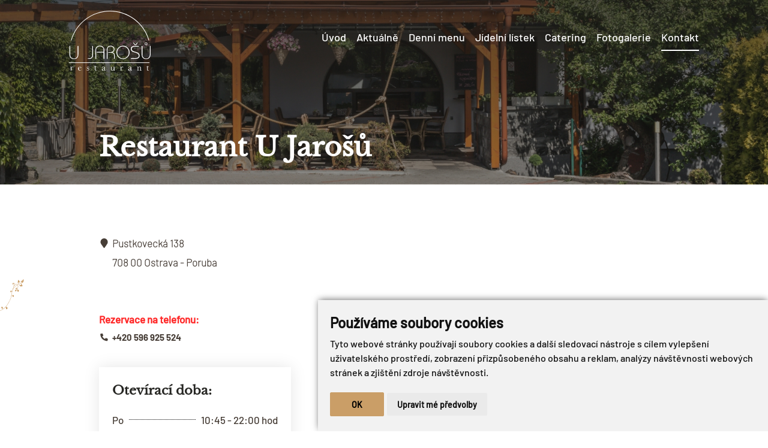

--- FILE ---
content_type: text/html; charset=UTF-8
request_url: https://www.ujarosu.cz/kontakt/
body_size: 2592
content:

<!DOCTYPE html>
<html lang="cs">

<head>
	<meta charset="utf-8">
	<title>Restaurant U Jarošů - Ostrava Poruba - Kontakt</title>
	<meta name="description" content="Restaurant U Jarošů - Ostrava Poruba - Kontaktní údaje na nás. ">
	<meta name="viewport" content="width=device-width, initial-scale=1.0">
	<link rel="stylesheet" href="https://unpkg.com/aos@next/dist/aos.css" />
	






	<link rel="apple-touch-icon" sizes="180x180" href="/favicon/apple-touch-icon.png">
	<link rel="icon" type="image/png" sizes="32x32" href="/favicon/favicon-32x32.png">
	<link rel="icon" type="image/png" sizes="16x16" href="/favicon/favicon-16x16.png">
	<link rel="manifest" href="/favicon/site.webmanifest">




<!-- Cookie Consent by TermsFeed https://www.TermsFeed.com -->
<script type="text/javascript" src="//www.termsfeed.com/public/cookie-consent/4.0.0/cookie-consent.js" charset="UTF-8"></script>
<script type="text/javascript" charset="UTF-8">
document.addEventListener('DOMContentLoaded', function () {
cookieconsent.run({"notice_banner_type":"simple","consent_type":"implied","palette":"light","language":"cs","page_load_consent_levels":["strictly-necessary","functionality","tracking","targeting"],"notice_banner_reject_button_hide":false,"preferences_center_close_button_hide":false,"page_refresh_confirmation_buttons":false,"website_name":"ujarosu.cz"});
});
</script>

<noscript>Free cookie consent management tool by <a href="https://www.termsfeed.com/" rel="nofollow noopener">TermsFeed Policy Generator</a></noscript>
<!-- End Cookie Consent by TermsFeed https://www.TermsFeed.com -->









<!-- Google tag (gtag.js) -->
<script type="text/plain" cookie-consent="tracking" async src="https://www.googletagmanager.com/gtag/js?id=G-0YV159XD2M"></script>
<script type="text/plain" cookie-consent="tracking">
  window.dataLayer = window.dataLayer || [];
  function gtag(){dataLayer.push(arguments);}
  gtag('js', new Date());

  gtag('config', 'G-0YV159XD2M');
</script>


	<link href="/css/styles.css?id=9305" rel="stylesheet" type="text/css">
	<link href="/css/mean_menu.css" rel="stylesheet" type="text/css">
</head>

<body data-aos="fade">
	<a href="/" title="zpět na úvod" class="logomobil">

		<img src="/img/logo.svg" alt="Logo" width="100" height="100">

	</a>

	<header id="nabidka">


		<div class="obalmenu">

			<a href="/" title="zpět na úvod" class="logo">

				<img src="/img/logo.svg" alt="Logo" width="100" height="100">

			</a>

			<div class="menu">
				<ul>

			<li><a class="" href="/">Úvod</a></li><li><a class="" href="/aktualne/">Aktuálně</a></li><li><a class="" href="/denni-menu/">Denní menu</a></li><li><a class="" href="/jidelni-listek/">Jídelní lístek</a></li><li><a class="" href="/catering/">Catering</a></li><li><a class="" href="/fotogalerie/">Fotogalerie</a></li><li><a class="active" href="/kontakt/">Kontakt</a></li>
				</ul>

				<!--
				<div class="social">
					<a href="http://www.facebook.com" class="fb" target="_blank"><img src="/img/facebook_a.svg"
							alt="facebook" width="50" height="50"></a>

				</div>
	-->


			</div>
		</div>




	</header>

	<main>

	

 <section class="nadpis kontakty">
            <h1 class="max" data-aos="fade-right">Restaurant U Jarošů</h1>
        </section>

        <section class="akcni">
            <img src="/img/doplnek/doplnek_b-leva.svg" alt="doplnek2" class="doplnek a4" width="94" height="123">
            <img src="/img/doplnek/doplnek_c.svg" alt="doplnek3" class="doplnek a5" width="68" height="97">


            <div class="kontaktbox">
                <div class="vlevo">
                    <p class="adresa">Pustkovecká 138</p>
                    <p class="adresa2">708 00 Ostrava - Poruba</p>


                  
                    <p class="adresa3">Rezervace na telefonu:</p>
                    <a href="tel:+420596925524" class="telefon">+420 596 925 524</a>
                  

                    <div class="oteviracka">
                        <p class="tucne">Otevírací doba:</p>

                        <div class="radek">
                            <div class="den">Po</div>
                            <div class="tecky"></div>
                            <div class="hodiny">10:45 - 22:00 hod</div>
                        </div>

                        <div class="radek">
                            <div class="den">Út&nbsp;-&nbsp;Pá</div>
                            <div class="tecky"></div>
                            <div class="hodiny">10:45 - 23:00 hod</div>
                        </div>

                        <div class="radek">
                            <div class="den">So</div>
                            <div class="tecky"></div>
                            <div class="hodiny">11:00 - 23:00 hod</div>
                        </div>

                        <div class="radek">
                            <div class="den">Ne</div>
                            <div class="tecky"></div>
                            <div class="hodiny">11:00 - 22:00 hod</div>
                        </div>

                    </div>

                <p class="smallgrey">
                Provozovatel: ŘEPA ROBERT s.r.o., <br />
                Pustkovecká 138/156, 708 00 Ostrava – Poruba, <br />
                IČO: 05572185, DIČ: CZ05572185
                </p>
                <p class="adresa4">Kontakt na provozovatele:</p>
                    
                   


                    <a href="mailto:ujarosu@seznam.cz" class="email">ujarosu@seznam.cz</a>




                </div>
                <div class="vpravo">
                    <iframe
                        src="https://www.google.com/maps/embed?pb=!1m18!1m12!1m3!1d25196.861527348825!2d18.136835544876508!3d49.840646983259134!2m3!1f0!2f0!3f0!3m2!1i1024!2i768!4f13.1!3m3!1m2!1s0x4713e144a5d1b40b%3A0xf4dcc88cc6ecdcf7!2zUmVzdGF1cmFjZSBVIEphcm_FocWv!5e0!3m2!1scs!2scz!4v1671101431068!5m2!1scs!2scz"
                        width="100%" height="100%" style="border:0;" allowfullscreen="" loading="lazy"
                        referrerpolicy="no-referrer-when-downgrade"></iframe>
                </div>
            </div>



        </section>


<div class="fotogalerie"></div>


	</main>


    <footer class="flex" data-aos="fade">
       

            <p class="smalltext"><a href="#">nastavení cookies</a></p>
            <p class="smalltext meho"><a href="https://www.meho.cz/webdesign/">webdesign Meho.cz</a></p>
      
    </footer>


	<script>

		var menu = document.getElementById('nabidka');
		window.onscroll = function () {
			menu.className = (
				document.documentElement.scrollTop + document.body.scrollTop > menu.parentNode.offsetTop
				&& document.documentElement.clientHeight > menu.offsetHeight
			) ? "nabidka-fixni" : "";
		}

	</script>



	<script src="https://unpkg.com/aos@next/dist/aos.js"></script>
	<script>
		AOS.init({
			offset: 90,
			duration: 1000
		});
	</script>



    	<script type="text/javascript" src="/js/jquery-latest.min.js"></script>
	<script type="text/javascript" src="/js/jquery.meanmenu.js"></script>
	<script type="text/javascript">
		jQuery(document).ready(function () {
			jQuery('.menu').meanmenu();
		});
	</script>
    
    
    


</body>

</html>



--- FILE ---
content_type: text/css
request_url: https://www.ujarosu.cz/css/styles.css?id=9305
body_size: 7301
content:
@font-face {
    font-family: 'medium';
    src: url('../font/barlow-medium.ttf'); 
}
@font-face {
    font-family: 'thin';
    src: url('../font/barlow-thin.ttf'); 
}
@font-face {
    font-family: 'bold';
    src: url('../font/barlow-bold.ttf'); 
}
@font-face {
    font-family: 'libre';
    src: url('../font/librebaskerville-regular.ttf'); 
}
@font-face {
    font-family: 'libre-italic';
    src: url('../font/librebaskerville-italic.ttf'); 
}
@font-face {
    font-family: 'libre-bold';
    src: url('../font/librebaskerville-bold.ttf'); 
}


* { 
    box-sizing: border-box;
    --padding: 11vw;
    font-size: clamp(15px, 1.5vw, 17px);
    font-family: 'medium', sans-serif;

    --nadpis: clamp(30px, 3.5vw, 45px);
    --nadpis2: clamp(28px, 2.9vw, 34px);
    --nadpis3: clamp(19px, 2.2vw, 24px);
    color: var(--zakladnitext);
    --modra: #272724;
    --zelena: #CA9E67;
    --oranzova: #9e7b50;

    --zakladnitext: #473E37;
    --inverznitext: #ffffff;

    --vyskamenu: 8rem;
    --textmenu: #FFFFFF;
    --textmenuhover: #FFFFFF;
    --druhaurovenmenumobil: #3d3d3d;

    --hlavnibarva: #272724;
    --druhabarva: #CA9E67;
    --transition: 0.3s all ease-in;

    --iknemhover: #959595;
    --svetlahlavni: #D9EADE;
}
html {
    overflow-x: hidden;
}
body { 
    margin: 0 auto;
    max-width: 2000px; 
    padding: 0; 
    background:#fff;
    overflow-x: hidden;
}

h1, h2, h3, h4, h5, h6 {
    position: relative;
}

.center {
   text-align: center;
}


.inline {
    display: inline-block;
}

h1, .h1 {
    font-size: var(--nadpis);
    line-height: 1.25em;
    color: white;
}

h2, .h2 {
    font-size: var(--nadpis2);
    line-height: 1.35em;
    color: var(--modra);
}

h3, .h3 {
    font-size: 1.2rem;
    line-height: 1.4em;
    font-size: var(--nadpis3);
    color: var(--modra);
}

h4, .h4 {
    font-size: 1.3rem;
    line-height: 1.5em;
    color: var(--modra);
}

h5, .h5 { 
    font-size: 1.243em;
    line-height: 1.5em; 
    color: var(--modra);
}

h6, .h6 { 
    font-size: 1.132em;
    line-height: 1.5em; 
    color: var(--modra);
}

  
h1, h2, h3, h4, h5, h6, .h1, .h2, .h3, .h4, .h5, .h6 {
    margin-top: 0;
    margin-bottom: 0.5em;
    font-family: 'libre', sans-serif;
}


p {
    font-size: 1rem;
    line-height: 1.6em;
    font-family: 'thin', sans-serif;
    font-weight: 600;

}

strong {
    font-size: 1rem;
    font-weight: 700;
}

a {
    font-size: 1rem;
    font-family: 'bold', sans-serif;
    transition: var(--transition);
    text-decoration: underline;
    text-decoration-thickness: 2px;
    text-underline-offset: 6px;
}

a:hover {
    text-decoration: none;
}

.cta {
    display: inline-block;
    padding: 0.75rem 2rem;
    background: var(--zelena);
    color: white;
    font-family: 'medium', sans-serif;
    text-decoration: none;
    transition: var(--transition);
    position: relative;
}

.cta.border {
    border: 1px solid var(--zelena);
}


.cta:hover {
    background: var(--oranzova);
}

a.cta.inverzni {
    background: white;
    color: var(--druhabarva);
    border: 1px solid var(--druhabarva);
}

a.cta.inverzni:hover {
    background: var(--oranzova);
    border-color: var(--oranzova);
    color: white;
}




.smalltext, .smalltext a, .smalltext span {
    font-size: 14px;
    font-weight: 300;
}



.smallgrey {
    font-family: 'medium', sans-serif;
    font-size: 14px;
    color: #a4a2a2;
    font-weight: 100;
    padding-top: 2rem;
}

.nomargin {
    margin-top: 0;
    margin-bottom: 0;
}

sup {
    top: -0.5em;
}

sub, sup {
    position: relative;
    font-size: 75%;
    line-height: 0;
    vertical-align: baseline;
}

header {
    display: flex;
    flex-direction: column;
    height: var(--vyskamenu);
    max-width: 2000px;
    top: 0;
    left: 50%;
    width: 100%;
    transform: translateX(-50%);
    transition: .3s ease-in-out; 
    z-index: 100;
    position: fixed;
}


header .obalmenu {
    padding: 0 var(--padding);
    height: 100%;
    display: flex;
    justify-content: space-between;
    align-items: center;
}

a.logomobil {
    display: none;
}

a.logo {
    display: block;
    height: var(--vyskamenu);
    width: fit-content;
    padding: 1rem 0.5rem 1rem 0;
}

a.logo img {
    height: 100%;
    width: auto;
    display: block;
}

header.nabidka-fixni {
    position: fixed;
    height: 75px;
    width: 100%;
    background: #1d1d1bb0;
    top: 0;
    z-index: 100;
}


header.nabidka-fixni .infolinka {
    height: 0;
}

header.nabidka-fixni .obalmenu {
    height: 75px;
}
header.nabidka-fixni a.logo {
    height: 75px;
    padding: 0.5rem 0.5rem 0.5rem 0;
}
header.nabidka-fixni .menu ul li a {
    font-family: 'thin', sans-serif;
}



/*

header.nabidka-fixni .menu ul li a::after {
    opacity: 0;
}*/

.menu{ 
    height:auto; 
    display: flex;
}

.menu .social {
    display: flex;
    padding-left: 1rem;
    
}

.menu a.fb {
    display: flex;
    align-items: center;
    padding-left: 0.5rem;
    min-width: 2.1rem;
}
.menu a.fb img {
    width: 1.5rem;
    transition: 0.3s all ease;
}

.menu a.fb:hover img {
    width: 1.6rem;
}

.menu ul{ 
    height:auto; 
    margin:0; 
    padding:0; 
    display: flex;
    align-items: center;
}

.menu ul li{ 
    list-style: none; 
    height: 100%;
    margin: 0; 
    padding: 0 1.1rem; 
    position: relative;
    text-align: center;
}

.menu > ul > li:last-child {
    padding-right: 0;
}


.menu ul li a { 
    width: 100%;
    height: 100%;
    color: var(--textmenu);
    font-family: 'medium', sans-serif;
    font-size: clamp(13px, 1.5vw, 18px); 
    padding: 0 0 0.7rem 0; 
    text-decoration: none; 
    transition: all .3s ease-in-out; 
    display: flex;
    align-items: center;
    position: relative;
}

.menu ul li a:hover {
    color: var(--textmenuhover);
}

.menu ul li a::after {
    content: '';
    width: 100%;
    height: 2px;    
    position: absolute;
    bottom: 0rem;
    left: 0;
    background: var(--textmenuhover);
    transition: all .3s ease-in-out;
    opacity: 0; 
}


.menu ul li a:hover::after, .menu ul li a.active::after{ 
    opacity: 1;
  
}


header.nabidka-fixni .menu ul li a:hover::after, header.nabidka-fixni .menu ul li a.active::after {
    opacity: 0.5;
}

.menu ul li a.active {
    color: var(--textmenuhover);
}

.menu ul li a span.sipka_dolu {
    border-top: 5px solid var(--textmenu);
}

.menu > ul > li > a:hover span.sipka_dolu, .menu > ul > li > a.active span.sipka_dolu {
    border-top: 5px solid var(--textmenuhover);
}

.menu ul li > ul{ 
    display: block;
    position: absolute; 
    top:95%; 
    left: 0; 
    width: auto; 
    opacity: 0; 
    visibility:hidden; 
    transition:all .3s ease-in-out;
    z-index: 100;
    border-left: 1px solid #e1e0e0;
    border-right: 1px solid #e1e0e0;
}
.menu ul li > ul li ul {
    border-top: 1px solid #e1e0e0;
}
.menu ul li > ul li{ 
    width: 100%;
    padding: 0;
}

.menu ul li > ul li a{ 
    width:100%; 
    border-bottom: 1px solid #DCDCDC; 
    white-space: nowrap;
    background: #CA9E67;
    padding: 0.5rem 0.9rem;
    font-family: 'medium', sans-serif;
}

.menu ul li > ul li a:hover {
    background: #e4bb89;
    color: var(--textmenuhover);
}

.menu ul li > ul li a::after {
    display: none;
}

.menu ul li:hover > ul{ 
    display: block;
    opacity: 1; 
    visibility: visible;
}

.menu ul li > ul li ul{ 
    display: block;
    max-width: 200px;
    left: 100%; 
    top: 0;
}

span.sipka_dolu {
    height: 0;
    width: 0;
    border-left: 5px solid transparent;
    border-right: 5px solid transparent;
    border-bottom: 5px solid transparent;
    border-top: 5px solid var(--textmenu);
    margin-top: 5px;
    margin-left: 8px;
}

.menu ul li > ul li span.sipka_dolu {
    border-left: 5px solid var(--textmenu);
    border-top: 5px solid transparent;
    margin-top: 0;
    margin-left: auto;
}


.menu ul li > ul li a:hover span.sipka_dolu, .menu ul li > ul li a.active span.sipka_dolu {
    border-left: 5px solid var(--textmenuhover);
    border-top: 5px solid transparent;
    margin-top: 0;
    margin-left: auto;
}



.flex {
    display: flex;
    flex-wrap: wrap;
    justify-content: space-between;
}

.flex .box2 {
    flex-basis: 48%;
}

.flex .boxfull {
    flex-basis: 100%;
}

.right {
    justify-content: flex-end;
}

.middle {
    align-items: center;
}
.uprostred {
    justify-content: center;
}

.bottom {
    align-items: flex-end;
}

section.zahlavi {
    padding: 5vh var(--padding) 3rem var(--padding);
    background: url('../img/textura_pozadi.webp') top/cover;
}

/* TITULKA */



/* TITULNI */

img.doplnek {
    display: block;
    position: absolute;
    width: calc(var(--padding) * 0.35);
    height: auto;
}

img.doplnek.a1 {
    top: 0;
    left: var(--padding);
    transform: translateX(calc(var(--padding) / -1.2));
}

img.doplnek.a2 {
    top: 50%;
    left: 0;
}

img.doplnek.a3 {
    bottom: 0;
    left: var(--padding);
    transform: translateX(100%);
}


img.doplnek.a4 {
    top: 20%;
    left: 0;
}

img.doplnek.a5 {
    bottom: 50%;
    right: 0;
  
}



section.titulni {
    position: relative;
    overflow: hidden;
    width: 100vw;
    max-width: 2000px;
    min-height: 100vh;
    max-height: 60vw;
    display: flex;
    justify-content: flex-start;
    align-items: center;
    z-index: 3;
    background: url('../img/titulni_foto_1920.jpg') center/cover no-repeat;
    background-attachment: fixed;
}

section.titulni .levy {
    position: relative;
    z-index: 1;
    padding: 7rem var(--padding) 4rem var(--padding);
} 

section.titulni .levy h1 {
    font-size: var(--nadpis);
    max-width: 680px;
    text-shadow: 0px 5px 10px #0000008C;
    letter-spacing: 1px;
    font-weight: 400;

}

section.titulni .levy p {
    color: white;
    opacity: 0.95;
    font-family: 'medium', sans-serif;
    padding-left: 1.75rem;
}

.cta.ikona {
    padding-left: 3.5rem;}

.cta.ikona::before {
    content: '';
    width: 1.3rem;
    height: 0.86rem;
    left: 1rem;
    background: white;
    transition: var(--transition);
}

.cta.ikona.dennimenu::before {
    -webkit-mask-image: url('../img/ikona-menu.svg');
    mask-image: url('../img/ikona-menu.svg');
}

.cta.ikona.rezervace::before {
    -webkit-mask-image: url('../img/ikona-rezervace.svg');
    mask-image: url('../img/ikona-rezervace.svg');
}


.ikona {
    position: relative;
}

.ikona::before {
    content: '';
    width: 1rem;
    height: 1rem;
    position: absolute;
    left: 0;
    top: 50%;
    transform: translateY(-50%);
    background: var(--zelena);
    -webkit-mask-size: cover;
    mask-size: cover;
    transition: var(--transition);
}

section.vitejte {
    padding: 8rem var(--padding);
    max-width: 1600px;
    margin: auto;
    align-items: center;
}

section.vitejte h2.vitejte {
    flex-basis: 100%;
    text-align: center;
    padding-bottom: 2rem;
}
section.vitejte h2.vitejte::before {
    content: '';
    width: 6rem;
    height: 2.4rem;
    position: absolute;
    left: 50%;
    top: 0;
    transform: translate(-50%, -120%);
    background: url('../img/oblouk_nadpis.svg') center/cover no-repeat;
}

section.vitejte .levybox, section.vitejte .pravybox  {
    flex-basis: 45%;
}


section.vitejte .pravybox img {
    width: 100%;
    height: auto;
}

section.aktualne {
    padding: 0 var(--padding) 5rem var(--padding);
}

section.aktualne .blokaktual {
    background-color: #F3E6D6;
    position: relative;
    padding: 5rem;
    display: grid;
    grid-template-columns: 1fr 2fr;
}

section.aktualne .blokaktual::before {
    content: '';
    width: 100%;
    height: 100%;
    position: absolute;
    left: 0;
    top: 0;
    background: url('../img/bg_textura_akce.webp') left/cover no-repeat;
    z-index: -1;
}

section.aktualne > * {
    position: relative;
    z-index: 1;
}
section.aktualne .blokaktual .levyprvni {
    grid-column: 1/2;
    grid-row: 1/2;
    display: flex;
    align-items: flex-end;
}
section.aktualne .blokaktual .levydruhy {
    grid-column: 1/2;
    grid-row: 2/3;
}
a.akce {
    grid-column: 2/3;
    grid-row: 1/3;
    background: white;
    padding: 2rem;
    border-radius: 7px;
    box-shadow: 0px 0px 25px #0000001A;
    display: flex;
    flex-wrap: wrap;
    justify-content: space-between;
    text-decoration: none;

}
a.akce:hover {
    box-shadow: 0px 0px 25px #27272740;
}

a.akce span.levyblok {
    flex-basis: 53%;
    display: flex;
    flex-direction: column;
    align-items: flex-start;
}

a.akce span.pravyblok {
    flex-basis: 39%;
}
a.akce span.pravyblok img {
    display: block;
    width: 100%;
    height: 100%;
    object-fit: cover;
}
a.akce span.levyblok span.datum {
    color: #CA9E67;
    font-size: 14px;
    padding-bottom: 0.75rem;
}
a.akce span.levyblok span.nadpis {
    font-family: 'libre';
    font-size: 1.75rem;
    font-weight: 600;
    line-height: 1.35em;
    padding-bottom: 0.75rem;
    color: var(--modra);
}

a.akce span.levyblok span.popis {
    font-size: 1rem;
    line-height: 1.6em;
    font-family: 'thin', sans-serif;
    font-weight: 600;
    padding-bottom: 1.25rem;
}

section.galerienatitulce {
    padding: 2rem 0 5rem var(--padding);
    display: flex;
    justify-content: space-between;
    flex-wrap: wrap;
}
section.galerienatitulce img {
    width: 100%;
    height: auto;
}

section.galerienatitulce .box1 {
    flex-basis: 30%;
}
section.galerienatitulce .box1 img {
    margin-left: -2rem;
}
section.galerienatitulce .box2 {
    flex-basis: 17%;
    display: flex;
    flex-direction: column;
    justify-content: center;
    align-items: center;
}

section.galerienatitulce .box3 {
    flex-basis: 40%;
}




/* FOOTER */

footer {
    position: relative;
    
    padding: 6rem var(--padding) 1rem var(--padding);
    z-index: 3;
}

footer::before {
    content: '';
    width: 100%;
    height: 100%;
    position: absolute;
    top: 0;
    left: 0;
    background: url('../img/bg_pata.webp') top/cover no-repeat;
    opacity: 0.5;
    z-index: -1;
}

footer .box p.tucne, p.tucne {
    font-family: 'libre';
    font-size: 1.25rem;
    font-weight: 600;
    color: var(--modra);
    padding-bottom: 0.75rem;
}

a.cta.navigovat {
    padding: 0.15rem 0.75rem 0.40rem 0.75rem;
    margin-left: 1.3rem;
    margin-top: 0.75rem;
    display: none;
}

footer .box {
    position: relative;
    flex-basis: 22%;
    display: flex;
    flex-direction: column;
    align-items: flex-start;
}

footer .box p, footer .box .radek * {
    font-size: 15px;
    padding: 0.25rem 0;
    line-height: 1.45rem;
    margin: 0;
    font-family: 'thin', sans-serif;
    font-weight: 600;
}
footer .box a.cta.border {
    font-size: 15px;
    white-space: nowrap;
    transform: scale(0.85);
}

footer .box.druhy {
    display: flex;
    flex-direction: column;
    align-items: flex-start;
}

footer .paticka {
    padding-top: 5rem;
    flex-basis: 100%;
}

a.email, a.telefon, p.jmeno {
    display: inline-block;
    font-size: 15px;
    padding: 0.25rem 0 0.25rem 1.3rem;
    line-height: 1.45rem;
    margin: 0;
    position: relative;
}
p.adresa {
    position: relative;
}
a.email::before, a.telefon::before, p.adresa::before {
    content: '';
    width: 1rem;
    height: 1rem;
    position: absolute;
    left: 0;
    top: 50%;
    transform: translateY(-50%);
    background-color: #473E37;
    -webkit-mask-size: cover;
    mask-size: cover;
}

a.email::before {
    -webkit-mask-image: url('../img/ikona_email.svg');
    mask-image: url('../img/ikona_email.svg');
}

a.telefon::before {
    -webkit-mask-image: url('../img/ikona_telefon.svg');
    mask-image: url('../img/ikona_telefon.svg');
}

p.adresa::before {
    -webkit-mask-image: url('../img/ikona_adresa.svg');
    mask-image: url('../img/ikona_adresa.svg');
}

footer .box.treti p:not(.tucne) {
    padding-left: 1.3rem;
    position: relative;
}

.radek {
    display: flex;
    width: 100%;
    justify-content: stretch;
    align-items: center;
}
.radek .den {
    white-space: nowrap;
}
.radek .tecky {
    padding: 0 0 0 0;
    width: 100%;
    margin: 0 0.5rem !important;
    border-bottom: 1px dotted black;
}
.radek .hodiny {
    text-align: right;
    white-space: nowrap;
}


/* denní menu */

section.nadpis {
    padding: 17vw var(--padding) 2rem var(--padding);
    background: url('../img/hlavicka_menu.jpg') center/cover no-repeat;
}

section.nadpis.dennimenu {
    background: url('../img/hlavicka_menu.jpg') center/cover no-repeat;
}

section.nadpis.aktuality {
    background: url('../img/hlavicka_akce.jpg') center/cover no-repeat;
}

section.nadpis.catering {
    background: url('../img/catering/zahlavi_catering.jpg') center/cover no-repeat;
}

section.nadpis.kontakty {
    background: url('../img/hlavicka_kontakt.jpg') center/cover no-repeat;
}

.max {
    max-width: 950px;
    margin: auto;
}

section.bila {
    padding: 3rem var(--padding);
    position: relative;
}

.hornipopis {
    padding-bottom: 2rem;
    border-bottom: 10px solid #CA9E6712;
}

p.kurziva {
    font-style: italic;
    margin-top: 0;
}
p.kurziva a.telefon {
    font-size: 1rem;
}

.celyden {
    padding: 4vw;
}

.celyden:nth-child(odd) {
    background: #CA9E6712;
}

.celyden p.datum {
    margin: 0 0 0.5rem 0;
    color: #CA9E67;
}

.celyden .tabulka {
    display: flex;
    justify-content: space-between;
    flex-wrap: wrap;
}

.celyden .tabulka .prvni {
    flex-basis: 15%;
}

.celyden .tabulka .jidlo {
    flex-basis: 70%;
    font-family: 'bold', sans-serif;
}

.celyden .tabulka .cena {
    flex-basis: 15%;
    text-align: right;
}

.celyden .tabulka p {
    margin: 0.3rem 0;
}


/* aktuality */


section.akcni {
    padding: 5rem var(--padding);
    position: relative;
}
section.detailakce {
    padding: 0 var(--padding) 5rem var(--padding);
    position: relative;
}

.flexakce.akce1 {
    max-width: 950px;
    margin: auto;
}
.flexakce.akce2 {
    display: flex;
    justify-content: space-between;
    flex-wrap: wrap;
}
.flexakce.akce2 a.akce {
    flex-basis: 48%;
    margin-bottom: 3rem;
}

.detailnovinky {
    max-width: 950px;
    margin: -5rem auto 0 auto;
    background: #FFFFFF;
    box-shadow: 0px 0px 25px #0000001A;
    border-radius: 7px;
    padding: 4vw;
}

.detailnovinky h1 {
    color: var(--modra);
}

.detailnovinky p.datum {
    color: #CA9E67;
    padding-bottom: 1rem;
}

.detailnovinky a.obrazek {
    display: block;
    width: 100%;
    padding-top: 52%;
    overflow: hidden;
    position: relative;
}

.detailnovinky a.obrazek img {
    display: block;
    width: 100%;
    height: 100%;
    position: absolute;
    top: 0;
    left: 0;
    object-fit: cover;
}
.obsahwsw {
    padding-top: 1rem;
    padding-bottom: 1rem;
}

/* CATERING */

div.catering div {
    border-width: 0;
    border-color: #CA9E6712;
    border-style: solid;
    border-bottom-width: 10px;
    padding-bottom: 70px;
    margin-bottom: 50px;


}

div.catering div b {
    font-size: 1.3rem;

}

div.catering p {
    font-size: 1rem;
    font-family: 'medium',sans-serif;
    font-weight: normal;
}

div.catering a {
    font-weight: bold;
}

section.galerie{
    display:grid;
    grid-template-columns: 1fr 1fr 1fr 1fr 1fr;
    /*
    flex-wrap: wrap;
    justify-content: center;
    */
    gap:.4vw;
}

section.galerie img{
    width: 100%;
    display: block;
    aspect-ratio: 1 / 1;
    /*
    width: 19.6%;
    height: 19.6vw;
    */
    object-fit: cover;
    -o-object-fit: cover;
    object-position: center;
    -o-object-position: center;

}


@media screen and (max-width:1400px) {

    section.galerie{
        grid-template-columns: 1fr 1fr 1fr 1fr;
        grid-template-rows: 1fr 1fr auto;
        overflow: hidden;
        height: fit-content;
    }

    section.galerie a:nth-last-child(1), section.galerie a:nth-last-child(2){
        grid-column: span 2;
        overflow: hidden;
    }
    section.galerie a:nth-last-child(1) img, section.galerie a:nth-last-child(2) img{
        aspect-ratio: 2 / 1;
    }
}

@media screen and (max-width:1000px) {

    section.galerie{
        grid-template-columns: 1fr 1fr 1fr;
    }
    section.galerie a:nth-last-child(2){
        grid-column: span 1;
    }
    section.galerie a:nth-last-child(2) img{
        aspect-ratio: 1 / 1;
    }
    section.galerie a:nth-last-child(1){
        grid-column: span 3;
    }
    section.galerie a:nth-last-child(1) img{
        aspect-ratio: 3 / 1;
        object-position: center 30%;
    }
}

@media screen and (max-width:700px) {
    section.galerie{
        grid-template-columns: 1fr 1fr;
    }
    section.galerie a:nth-last-child(2){
        grid-column: span 1;
    }
    section.galerie a:nth-last-child(1){
        grid-column: span 1;
    }
    section.galerie a:nth-last-child(1) img{
        aspect-ratio: 1 / 1;
        object-position: center;
    }
}

@media screen and (max-width:500px) {
    section.galerie{
        grid-template-columns: 1fr;
    }
}


/*
@media screen and (max-width:1400px) {

    section.galerie img{
        width: 24.5%;
        height: 24.5vw;
    
    }
}

@media screen and (max-width:1000px) {

    section.galerie img{
        width: 32.8%;
        height: 32.8vw;
    
    }
}

@media screen and (max-width:700px) {
    section.galerie img{
        width: 49.7%;
        height: 49.7vw;
    
    }
}

@media screen and (max-width:500px) {
    section.galerie img{
        width: 100%;
        height: 100vw;
    
    }
}
*/
/* jidelni listek */

section.listek {
    padding: 10rem var(--padding);
    width: 100%;
    min-height: 100vh;
    background: url('../img/foto_bg_listek_paralax.jpg') center/cover no-repeat;
}
.flexlistek {
    max-width: 950px;
    margin: auto;
    display: flex;
    justify-content: center;
    flex-wrap: wrap;
}

.flexlistek a {
    flex-basis: 28%;
    min-width: 260px;
    margin: 1rem;
    background: white;
    border-radius: 7px;
    padding: 1.5rem;
    text-align: center;
    box-shadow: 0px 0px 25px #0000001A;
}

.flexlistek a:hover {
    transform: scale(1.02);
}

.flexlistek a img {
    width: 100%;
    height: auto;
}

.flexlistek a span {
    font-family: 'libre', sans-serif;
    font-weight: 600;
    font-size: 1.2rem;
    text-decoration: underline;
    display: block;
    position: relative;
    padding: 3rem 1rem 1.5rem 1rem;
}

.flexlistek a span::before {
    content: '';
    width: 2.5rem;
    height: 2.5rem;
    position: absolute;
    left: 50%;
    top: 0;
    transform: translateX(-50%);
    background: url('../img/jidelni-listek/ikona_univerzal-listek.svg') center/cover no-repeat;
}

.flexlistek a.jidelni span::before {
    background: url('../img/jidelni-listek/ikona_jidelni-listek.svg') center/cover no-repeat;
}

.flexlistek a.napojovy span::before {
    background: url('../img/jidelni-listek/ikona_napojove-listek.svg') center/cover no-repeat;
}

.flexlistek a.vinny span::before {
    background: url('../img/jidelni-listek/ikona_vinny-listek.svg') center/cover no-repeat;
}




/* fotogalerie */

.hornizahlavi {
    height: var(--vyskamenu);
    background: #1D1D1B;
}

section.fotogalerie {
    display: grid;
    grid-template-columns: repeat(5, 1fr);
    grid-column-gap: 0.5rem;
    grid-row-gap: 0.5rem;
    grid-auto-rows: 18vw;
}

section.fotogalerie:not(:nth-of-type(1)) {
    margin-top: 0.5rem;
}

section.fotogalerie a {
    display: block;
    position: relative;
    overflow: hidden;
    width: 100%;
    height: 100%;
    transition: var(--transition);
}
section.fotogalerie a::before {
    content: '';
    width: 100%;
    height: 100%;
    position: absolute;
    left: 0;
    top: 0;
    background: #1D1D1B;
    opacity: 0;
    z-index: 2;
    transition: var(--transition);
}
section.fotogalerie a::after {
    content: '';
    width: 4rem;
    height: 4rem;
    position: absolute;
    left: 50%;
    top: 50%;
    transform: translate(-50%, -50%);
    background:url('../img/ikona_lupa.svg') center/cover no-repeat;
    opacity: 0;
    z-index: 3;
    transition: var(--transition);
}

section.fotogalerie a:hover::before {
    opacity: 0.6;
}

section.fotogalerie a:hover::after {
    opacity: 1;
}

section.fotogalerie a img {
    display: block;
    width: 100%;
    height: 100%;
    object-fit: cover;
    position: absolute;
    left: 0;
    top: 0;
}


section.fotogalerie a:nth-child(1) {
    grid-column: 1/2;
    grid-row: 1/2;
}
section.fotogalerie a:nth-child(2) {
    grid-column: 2/4;
    grid-row: 1/2;
}
section.fotogalerie a:nth-child(3) {
    grid-column: 4/5;
    grid-row: 1/3;
}
section.fotogalerie a:nth-child(4) {
    grid-column: 5/6;
    grid-row: 1/2;
}
section.fotogalerie a:nth-child(5) {
    grid-column: 1/3;
    grid-row: 2/4;
}
section.fotogalerie a:nth-child(6) {
    grid-column: 3/4;
    grid-row: 2/3;
}
section.fotogalerie a:nth-child(7) {
    grid-column: 5/6;
    grid-row: 2/4;
}
section.fotogalerie a:nth-child(8) {
    grid-column: 3/4;
    grid-row: 3/4;
}
section.fotogalerie a:nth-child(9) {
    grid-column: 4/5;
    grid-row: 3/4;
}

/* kontakty */

.kontaktbox {
    display: flex;
    justify-content: space-between;
    flex-wrap: wrap;
    max-width: 950px;
    margin: auto;
}
.kontaktbox .vlevo, .kontaktbox .vpravo {
    flex-basis: 45%;
}
.kontaktbox .vlevo {
    display: flex;
    flex-direction: column;
    align-items: flex-start;
}
.kontaktbox .vlevo p.adresa, .kontaktbox .vlevo p.adresa2 {
    padding-left: 1.3rem;
    margin-top: 0;
    margin-bottom: 0.3rem;
}
.kontaktbox .vlevo p.adresa2 {
    margin-bottom: 2rem;
}

p.adresa3 {
    margin-top: 2rem;
    margin-bottom: 0;
    color: #ff2929;
    font-family: 'medium', sans-serif;
}
p.adresa4 {
    margin: 0;
}

.oteviracka {
    margin-top: 2rem;
    width: 100%;
    max-width: 320px;
    padding: 1.3rem;
    box-shadow: 0px 0px 25px #0000001A;
}
.oteviracka p.tucne {
    margin-top: 0;
    padding-bottom: 0;
}
.oteviracka .radek {
    margin-bottom: 0.5rem;
}

/* popup */
#popup {
    position: fixed;
    top: 50%;
    left: 50%;
    transform: translate(-50%, -50%);
    width: 100%;
    max-width: 1000px;
    height: 100vh;
    z-index: 10000;
    padding: 2rem;
    display: flex;
    justify-content: center;
    align-items: center;
    
}

#popup .popupcontent {
    position: relative;
}
#popup .popupcontent img {
    width: 100%;
    height: auto;
    max-height: 80vh;
    border-radius: 1rem;
    border: 4px solid var(--druhabarva);
}


#popup .popupcontent span#popupclose {
    position: absolute;
    right: 0;
    top: 0;
    transform: translate(50%, -50%);
    display: flex;
    align-items: center;
    justify-content: center;
    width: 3rem;
    height: 3rem;
    border-radius: 50%;
    background: var(--druhabarva);
    color: white;
    cursor: pointer;
    transition: var(--transition);
}

#popup .popupcontent span#popupclose:hover {
    background-color: var(--oranzova);
}
/* popup konec*/











@media (max-width: 1500px) {

    * { 
        --padding: 9vw;
    }
    
}

@media (max-width: 1300px) {

    .flexakce.akce2 a.akce {
        flex-basis: 100%;

        max-width: 750px;
        margin-left: auto;
        margin-right: auto;
    }
    .menu ul li {
        padding: 0 0.5rem;
    }
       
}

@media (min-height: 768px) and (max-width: 1180px) {

    section.titulni {
        min-height: 700px;
        max-height: unset;
        background-attachment: unset;
    }

    section.titulni .levy {
        padding: 15vh var(--padding) 10vh var(--padding);
    }
}

@media (min-height: 1024px) and (max-width: 1400px) {

    section.titulni {
        min-height: 700px;
        max-height: unset;
        background-attachment: unset;
    }

    section.titulni .levy {
        padding: 15vh var(--padding) 10vh var(--padding);
    }
}

@media (max-width: 1000px) {

    header.nabidka-fixni, header.nabidka-fixni a.logo{
        height: 55px;
    }

    * {
        --vyskamenu: 6rem;
    }

    section.titulni .levy h1 {
        max-width: 580px;
    }

    section.aktualne .blokaktual {
        grid-template-columns: 1fr;
    }

    section.aktualne .blokaktual .levyprvni {
        grid-column: 1/2;
        grid-row: 1/2;
        justify-content: center;
        padding-bottom: 2rem;
    }
    
    section.aktualne .blokaktual a.akce {
        grid-column: 1/2;
        grid-row: 2/3;
        max-width: 700px;
        margin: auto;
    }


    section.aktualne .blokaktual .levydruhy {
        padding-top: 3.5rem;
        grid-column: 1/2;
        grid-row: 3/4;
        display: flex;
        justify-content: center;
    }
    section.aktualne {
        padding: 0 0 5rem 0;
    }
    section.aktualne .blokaktual {
        padding: 5rem var(--padding);
    }

}


@media (max-width: 1100px) {

    footer.flex {
        justify-content: space-around;
    }
    footer .box {
        flex-basis: 36%;
    }

    footer .box.prvni {
     
        padding-bottom: 3rem;
    }
    footer .box.prvni img.spodnilogo {
        width: 70px;
        height: auto;
    }
    footer .box.druhy {
        align-items: flex-end;
    }
    footer .box.druhy a.email, footer .box.druhy a.telefon {
        padding: 0.25rem 1.3rem 0.25rem 0;
    }
    footer .box.druhy a.email::before, footer .box.druhy a.telefon::before {
        left: unset;
        right: 0;
    }
    footer .box a.cta.border {
        transform: unset;
    }
    footer .box.ctvrty {
        align-items: flex-end;
    }


}


@media (max-width: 850px) {
    * {
        font-size: 15px;
    }

    p, strong, a {
        font-size: 1rem;
    }

    h1, .h1 {
        font-size: 1.8rem;
    }
    
    h2, .h2 {
        font-size: 1.6rem;
    }
    
    h3, .h3 {
        font-size: 1.371rem;
    }
    
    h4, .h4 {
        font-size: 1.2rem;
    }
    section.nadpis {
        padding: 10rem var(--padding) 2rem var(--padding);
    }
}




@media (max-width: 767px) {

    * { 
        --padding: 11vw;
    }

    header .obalmenu {
        height: 100%;
    }

    span.sipka_dolu,
    header a.logo {
        display: none;
    }

    header, header.nabidka-fixni {
        position: fixed;
        top: 0;
        z-index: 50;
        width: 50%;
        left: 0;
        transform: unset;
        height: 60px;
        background: none;
    }

    header.nabidka-fixni {
        border-bottom: none;
    }

    header.nabidka-fixni::after {
        content: '';
        display: block;
        width: 100vw;
        height: 60px;
        position: absolute;
        left: 0;
        top: 0;
        background: #1D1D1B;
        z-index: -10;
    }

    header::after {
        display: none;
    }

    nav.mean-nav .social {
        position: absolute;
        top: 17px;
        right: 25vw;
    }

    nav.mean-nav .social a img {
        width: 30px;
        height: auto;
    }

    a.logomobil {
        display: block;
        width: 60px;
        height: 60px;
        position: fixed;
        left: var(--padding);
        top: 10px;
        z-index: 100000;
    }

    a.logomobil img {
        width: 100%;
        height: auto;
        display: block;
    }

    section.vitejte .levybox, section.vitejte .pravybox {
        flex-basis: 100%;
    }

    section.vitejte .pravybox {
    padding-top: 2rem;
    max-width: 400px;
    margin: auto;}

    a.cta.navigovat {
        display: inline-block;
    }
     
    .hornizahlavi {
        height: 60px;
    }

/* galerie */

section.fotogalerie {
    display: grid;
    grid-template-columns: repeat(3, 1fr);
    grid-auto-rows: 30vw;
}


section.fotogalerie a:nth-child(3) {
    grid-column: 1/2;
    grid-row: 4/6;
}
section.fotogalerie a:nth-child(4) {
    grid-column: 2/4;
    grid-row: 4/5;
}



section.fotogalerie a:nth-child(7) {
    grid-column: 2/4;
    grid-row: 5/7;
}
section.fotogalerie a:nth-child(9) {
    grid-column: 1/2;
    grid-row: 6/7;
}

/* galerie */



}

@media (max-width: 700px) {

footer .box {
    flex-basis: 44%;
}

section.aktualne .blokaktual a.akce,
.flexakce a.akce {
    max-width: 450px;
    margin: auto;
}
section.aktualne .blokaktual a.akce span.levyblok,
section.aktualne .blokaktual a.akce span.pravyblok,
.flexakce a.akce span.levyblok,
.flexakce a.akce span.pravyblok,
.kontaktbox .vlevo, .kontaktbox .vpravo {
    flex-basis: 100%;
}
.kontaktbox .vlevo {
    margin-bottom: 3rem;
}
.kontaktbox .vpravo iframe {
    height: 350px;
}
section.aktualne .blokaktual a.akce span.pravyblok,
.flexakce a.akce span.pravyblok {
   margin-top: 2rem;
}

section.aktualne .blokaktual a.akce span.pravyblok img,
.flexakce a.akce span.pravyblok img {
    max-height: 250px;
}
section.aktualne .blokaktual a.akce span.levyblok span.nadpis,
.flexakce a.akce span.levyblok span.nadpis {
    font-size: 1.35rem;
}
   
section.galerienatitulce {
    padding: 2rem 0 5rem 0;
}

section.galerienatitulce .box1 {
    flex-basis: 48%;
    order: 2;
}
section.galerienatitulce .box1 img {
    margin-left: 0;
}

section.galerienatitulce .box2 {
    flex-basis: 100%;
    order: 1;
}

section.galerienatitulce .box3 {
    flex-basis: 48%;
    order: 3;
    display: flex;
    align-items: center;
}

.kontaktbox a.email, .kontaktbox a.telefon {
    padding: 0.75rem 0 0.75rem 1.3rem;
}



}

@media (max-width: 600px) {
    img.doplnek.a2, img.doplnek.a1, img.doplnek.a4, img.doplnek.a5 {
        display: none;
    }

    img.doplnek.a3 {
        width: 3rem;
    }

    input, select {
        font-size: 16px;
    }

    footer .box {
        flex-basis: 100%;
    }

    footer .box.prvni {
        order: 4;
        align-items: center;
        padding-left: 0;
    }

    footer .box.druhy {
        order: 1;
        align-items: center;
    }

    footer .box.treti {
        order: 3;
        display: flex;
        flex-direction: column;
        align-items: center;
    }

    footer .box.ctvrty {
        order: 2;
        justify-content: center;
        padding: 3rem 0;
        align-items: center;
        max-width: 270px;
    }

    footer .paticka {
        order: 5;
    }

    footer .box.druhy a.email, footer .box.druhy a.telefon {
        padding-right: 0;
        padding-left: 1.3rem;
        margin-bottom: 0.5rem;
        margin-top: 0.5rem;
    }

    footer .box.treti p:not(.adresa) {
        text-align: center;
        padding-left: 0;
    }
    a.cta.navigovat {
        margin-left: 0;
        margin-bottom: 2.5rem;
    }
    footer .box.druhy a.email::before, footer .box.druhy a.telefon::before {
        left: 0;
        right: unset;
    }

    footer .paticka {
        padding-top: 0;
        justify-content: center;
    }

    footer .paticka p {
        flex-basis: 100%;
        text-align: center;
    }
    section.bila {
        padding-left: 0;
        padding-right: 0;
    }

    .hornipopis, .celyden {
        padding-left: var(--padding);
        padding-right: var(--padding);
    }

}

@media (max-width: 500px) {

    * { 
        --padding: 6vw;
    }

    section.titulni {
        background: url('../img/titulni_foto_800.jpg') center/cover no-repeat;
    }

    section.titulni .levy {
        padding: 3rem var(--padding) 6rem var(--padding);
    }

    section.titulni .levy a.cta {
        min-width: 160px;
        margin-bottom: 1rem;
    }

    img.doplnek.a3 {
        display: none;
    }
    section.aktualne .blokaktual a.akce {
        padding: 1.3rem;
    }

    .celyden .tabulka .prvni {
        flex-basis: 100%;
        margin-bottom: 0;
        border-top: 1px solid #ededed;
        padding-top: 0.5rem;
    }

    .celyden .tabulka .prvni:nth-child(4n + 1) {
        border-top: none;
    }

    
    .celyden .tabulka .jidlo {
        flex-basis: 75%;
        margin-top: 0;
    }
    .celyden .tabulka .cena {
        flex-basis: 25%;
        padding-left: 0.75rem;
        display: flex;
        justify-content: flex-end;
        align-items: flex-end;
    }
    a.akce {
        padding: 1.5rem;
    }


section.fotogalerie {
    display: block;
}
section.fotogalerie a {
    pointer-events: none !important;
    cursor: not-allowed !important;
    margin-bottom: 0.25rem;
}

section.fotogalerie a img {
    position: static;
    height: auto;
    object-fit: unset;
    left: unset;
    top: unset;
}

section.fotogalerie:not(:nth-of-type(1)) {
    margin-top: unset;
}

section.bila {
    padding-top: 1.5rem;
}
.hornipopis {
    padding-bottom: 0.5rem;
}

section.nadpis {
    padding-top: 7rem;
}

}


@media (min-width: 600px) {
    a.telefon {
        text-decoration: none;
        cursor: default;
        pointer-events: none;
    }
     
}





.mt1 {
    margin-top: 1rem;
}
.mt1-5 {
    margin-top: 1.5rem;
}
.mt2 {
    margin-top: 2rem;
}
.mt3 {
    margin-top: 3rem;
}
.mb2 {
    margin-bottom: 2rem;
}

.mr1 {
    margin-right: 1rem;
}
.mr2 {
    margin-right: 2rem;
}












/* cookies */

.termsfeed-com---pc-dialog input[type=checkbox].cc-custom-checkbox:checked+label:before {
    background: var(--zelena);
}

.termsfeed-com---nb .cc-nb-main-container {
    padding: 1.2rem !important;
    font-family: var(--font2);
}

.termsfeed-com---nb-simple {
    width: 100%;
    max-width: 750px !important;
    box-shadow: 0px -2px 11px -2px rgba(0,0,0,0.64) !important;
}

.termsfeed-com---palette-light .cc-nb-text {
    font-weight: 100;
    font-size: 15px;
}

.termsfeed-com---palette-light .cc-nb-title {
    font-size: 1rem;
    margin-bottom: 0.3rem;
}

.termsfeed-com---palette-light .cc-nb-okagree {
    background-color: var(--zelena) !important;
    color: black !important;
    min-width: 90px !important;
    border: 1px solid var(--zelena);
}

.termsfeed-com---palette-light .cc-nb-okagree:hover,
.termsfeed-com---palette-light .cc-cp-foot-save:hover {
    background-color: var(--oranzova) !important;
}

.termsfeed-com---palette-light .cc-cp-foot-save {
    background-color: var(--zelena) !important;
    color: #000 !important;
    border: 1px solid var(--zelena);
}
.termsfeed-com---palette-light .cc-pc-head-title-headline {
   display: none;
}
.termsfeed-com---palette-light .cc-pc-head-close:active, .termsfeed-com---palette-light .cc-pc-head-close:focus {
    border: none !important;
}
.termsfeed-com---pc-dialog .cc-cp-body-content-entry-text {
    font-size: 15px;
    line-height: 1.4;
}
.termsfeed-com---pc-overlay {
    overflow-y: scroll;
}

.cc-custom-checkbox input {
    width: inherit;
}

.termsfeed-com---palette-light .cc-pc-head-lang select {
    font-size: 16px;
    padding-left: 2rem;
}
.termsfeed-com---palette-light .cc-pc-head-lang select option {
    font-size: 15px;
}
.termsfeed-com---palette-light .cc-pc-head-close {
    font-size: 1.2rem;
}


@media (max-width: 320px), (max-height: 480px) {
.termsfeed-com---nb-simple {
    height: 270px;
}

.termsfeed-com---palette-light .cc-nb-text {
    font-weight: 100;
    font-size: 13px;
    line-height: 15px;
}

}

@media (max-width: 768px){
    .termsfeed-com---nb-simple {
        width: 100%;
        max-width: unset !important;
    }
    .termsfeed-com---nb .cc-nb-main-container {
        padding: 1.5rem;
    }

}

@media (max-width: 480px) {

    .termsfeed-com---nb .cc-nb-okagree, .termsfeed-com---nb .cc-nb-reject, .termsfeed-com---nb .cc-nb-changep {
        display: block;
        width: 100%;
        max-width: 240px;
    }
    
    .termsfeed-com---nb .cc-nb-buttons-container .cc-nb-okagree {
        margin-bottom: 1rem !important;
    }
}


@media (max-width: 320px) {

.termsfeed-com---nb-simple {
    overflow: auto;
    max-width: 100%;
}

}


/*cookies*/


--- FILE ---
content_type: text/css
request_url: https://www.ujarosu.cz/css/mean_menu.css
body_size: 870
content:
a.meanmenu-reveal {
	display: none;
}

.mean-container .mean-bar {
	width: 100%;
	position: fixed;
	padding:0 0 0 0;
	min-height: 60px;
	z-index: 100;
	background: transparent;
}

.mean-container a.meanmenu-reveal {
	width: 30px;
	height: 30px;
	padding: 13px var(--padding) 7px 13px;
	position: absolute;
	top: 0;
	right: 0;
	cursor: pointer;
	color: var(--textmenuhover);
	text-decoration: none;
	font-size: 29px !important;
	text-indent: -9999em;
	line-height: 35px;
	display: block;
	font-weight: 700;
}

.mean-container a.meanmenu-reveal span {
	display: block;
	background: var(--textmenuhover);
	height: 2px;
	margin-top: 8px;
}

.mean-container .mean-nav {
	width: 100%;
	margin-top: 60px;
}

.mean-container .mean-nav ul {
	padding: 0;
	margin: 0;
	width: 100%;
	list-style-type: none;
}

.mean-container .mean-nav ul li {
	position: relative;
	width: 100%;
	background: var(--hlavnibarva); 
}
.mean-container .mean-nav ul li:hover {
	background: var(--druhabarva); 
}
.mean-container .mean-nav ul li a {
	font-family: 'light', sans-serif;
	display: block;
	width: 100%;
	padding: 1em var(--padding);
	margin: 0;
	color: #000;
	border-top: 1px solid #ffffff30;
	text-decoration: none;
	text-transform: uppercase;
	box-sizing: border-box;

	color: #fff; 
	text-align: right;
	
	transition:all .1s ease-in-out;
	 -webkit-transition:all .1s ease-in-out;
	  -moz-transition:all .1s ease-in-out; 
	  -o-transition:all .1s ease-in-out; 
	  -ms-transition:all .1s ease-in-out;
}
.mean-container .mean-nav ul li li {
	background: var(--druhaurovenmenumobil);
}
.mean-container .mean-nav ul li li a {
	width: 100%;
	padding: 1em;
	padding-right: calc(var(--padding) + 2rem);
	border-top: 1px solid #f1f1f1;
	border-top: 1px solid rgba(255,255,255,0.25);
	visibility: visible;
}

.mean-container .mean-nav ul li.mean-last a {
	border-bottom: none;
	margin-bottom: 0;
}

.mean-container .mean-nav ul li li li a {
	width: 100%;
	padding: 1em;
	padding-right: calc(var(--padding) + 4rem);
}

.mean-container .mean-nav ul li li li li a {
	width: 60%;
	padding: 1em 20%;
}

.mean-container .mean-nav ul li li li li li a {
	width: 50%;
	padding: 1em 25%;
}


.mean-container .mean-nav ul li a.mean-expand {
	margin-top: 1px;
	width: 100%;
	height: 50px;
	padding: 12px !important;
	text-align: right;
	position: absolute;
	right: 0;
	top: 0;
	z-index: 2;
	font-weight: 700; border-top: none;
	background: transparent !important;
}

.mean-container .mean-nav ul li a.mean-expand:hover {
	background: transparent !important;
}

.mean-container .mean-push {
	width: 100%;
	padding: 0;
	margin: 0;
}

.mean-nav .wrapper {
	width: 100%;
	padding: 0;
	margin: 0;
}

.mean-container .mean-bar, .mean-container .mean-bar * {
	-webkit-box-sizing: content-box;
	-moz-box-sizing: content-box;
	box-sizing: content-box;
}

.mean-remove {
	display: none !important;
}



.mean-container .mean-nav ul li a .caret{
	 display:none;
}







@media (max-width: 500px) {

	.mean-container .mean-nav ul li a {
		padding-right: 3rem;
	}
	.mean-container .mean-nav ul li li a {
		padding-right: 4rem;
	}
	.mean-container .mean-nav ul li li li a {
		padding-right: 5rem;
	}
}





--- FILE ---
content_type: image/svg+xml
request_url: https://www.ujarosu.cz/img/doplnek/doplnek_b-leva.svg
body_size: 2005
content:
<?xml version="1.0" encoding="UTF-8"?><svg id="Vrstva_2" xmlns="http://www.w3.org/2000/svg" viewBox="0 0 93.8 122.67"><defs><style>.cls-1{fill:#ca9e67;}</style></defs><g id="Vrstva_1-2"><g><path class="cls-1" d="M72.46,18.16s.23-1.54,.31-2.71c.07-1.17,.41-4.62,1.93-3.79,1.34,.87,2.58,1.87,3.71,2.99,0,0-.58-4.62-1.89-7.07-1.12-1.78-2.58-3.33-4.3-4.55,0,0-2.61,5.78-2.04,10.66,.57,4.88,2.29,4.47,2.29,4.47Z"/><path class="cls-1" d="M93.7,3.09c-.38-2.47-1.59-3.09-1.59-3.09-.83,1.64-1.83,3.19-3,4.62-1.32,1.35-4.54,2.18-6.18,3.63-1.63,1.44-1.26,2.62-.58,3.11,.85,.62,2.01,0,3.22-.96,.76-.59,1.7-.89,2.66-.87-.44,1.13-1.1,2.15-1.95,3.01-.87,.66-1.82,1.22-2.8,1.69-2.06,.96-4.09,2-6.06,3.14-1.94,1.11-3.78,2.02-5.56,2.89-.85,.38-1.67,.8-2.5,1.23,0-.01-.01-.02-.01-.02-.56-.58-1.23-1.05-1.98-1.4-2.24-.99-4.82-.85-6.95,.37-1.43,.91-3.05,2.16-4.77,4.55,.7-1.99,1.6-4.35,2.51-6.28,0,0,.01-.03,.04-.1,.11-.33,.44-1.42-.14-1.99-1.09-.91-2.52-1.3-3.93-1.06-.24-.32-.67-.39-1.24-.61-.78-.29-1.65-.13-2.28,.42-.76,.5-1.38,1.63-1.2,3.47,.18,1.85,1.17,2.12,1.86,2.12,.86,0,1.58-1.47,2.07-2.36,.35-.68,.65-1.37,.92-2.08,1.05-.19,2.11,.08,2.96,.71,.01,0,.02,.01,.03,.02,.25,.29,.14,.76,.1,.89-.01,.02-.01,.03-.01,.03-2.02,4.21-3.91,10.37-4.01,10.66h.01c-.06,.19-3.21,9.69-5.57,17.74h0c-.33-.22-.7-.37-1.09-.43l-.02-.02s-1.81-2.23-3.38-1.65c-1.34,.4-2.34,1.51-2.61,2.88-.45,1.49-.31,2.32,.48,2.83,.78,.51,2.48-.27,3.44-1.25,.68-.65,1.43-1.23,2.21-1.76,.25,.08,.49,.23,.68,.43-.88,3.01-1.61,5.75-1.99,7.61-.38,1.86-.58,3.55-.8,5.33-.62,6.62-2.51,13.05-5.55,18.95-5.91,12.28-12.06,21.77-18.29,28.2-2.7,2.79-5.98,5.12-9.34,7.19h0c.14-.9-.1-1.73-.48-2.41,.22-.29,.38-.64,.36-1.08-.16-1.53-.72-3-1.62-4.25-.04-.05-.08-.1-.13-.15-.98-1.01-2.59-1.04-3.6-.06-1.32,1.2-1.25,2.85-.25,4.49,1,1.64,3.93,1.95,3.93,1.95,0,0,.24-.08,.54-.25,.35,.68,.5,1.57-.06,2.55-1.71,1.03-3.43,1.99-5.08,2.92-1.79,1-3.5,1.96-5.1,2.92v1.16c1.72-1.07,3.6-2.12,5.58-3.23,4.84-2.71,10.27-5.73,14.6-9.74,.86-.63,1.88-.96,2.93-.97,.04,.72,.16,1.44,.36,2.13,.37,1.54-.19,1.93,.04,2.76,.35,1.33,1.84,2.8,3.22,2.1,1.38-.71,2.89-2.1,2.97-3.87,.06-1.72-.85-3.32-2.35-4.13-1.34-.64-2.9-.95-3.37-.49-.14,.16-.25,.34-.36,.52-.53-.04-1.05-.01-1.56,.09,3.06-3.25,6.1-7.22,9.1-11.89,3-4.66,5.96-10.02,8.86-16.04,2.24-4.35,3.86-8.97,4.82-13.75h0c.46-.49,2.51-2.54,4.6-3.01-.01,.14-.11,1.39-.09,2.11,.03,.76-.21,2.26,1.77,2.92,1.97,.65,2.85-.11,3.34-2.07,.5-1.45,.08-3.06-1.07-4.07-1.55-.96-1.85-.98-2.73-.68-.34,.17-.63,.42-.84,.73-1.8,.19-3.56,1.44-4.66,2.4,.21-1.27,.38-2.54,.5-3.83,.21-1.76,.42-3.43,.79-5.26,.6-2.96,2.11-8.17,3.64-13.17l.06-.18c2.19-5.21,5.6-9.62,9.86-13.32,2.83-2.31,5.88-4.32,9.09-6.03,.68,.88,1.12,1.94,1.22,3.09,.71,4.48-.7,6.98-1.49,7.99h-.01s-.01,.03-.02,.04c-.26,.31-.44,.48-.47,.5-.42,.3-.9,.53-1.41,.66-.25-.52-.98-1.75-2.1-1.59-1.01,.02-1.96,.46-2.63,1.22-.66,.83-.67,2.01-.01,2.84,.59,.95,1.83,1.25,2.79,.67,.01-.01,.03-.02,.05-.04,.67-.46,1.19-1.1,1.51-1.86,.05-.08,.07-.14,.11-.21,.55-.07,1.09-.24,1.59-.48-.1,.57-.14,1.16-.14,1.74h-.02c-1.34,2.33-2.76,3.03-3.27,3.21-.08-.06-.17-.11-.26-.14-.73-.38-1.62-.34-2.31,.11-.99,.48-1.8,1.28-2.29,2.27-.33,.91-1.24,2.64-.37,3.29,.87,.65,2.03,2.05,3.46,.31s1.7-1.82,2.19-3.36c.2-.67,.2-1.2,.1-1.63,.63-.26,1.74-.91,2.87-2.45,.14,1.17,.39,2.19,.55,2.78-.06,.05-.13,.09-.19,.14-.42,.73-.63,1.57-.61,2.41-.11,1.23,.43,2.44,1.43,3.17,1.16,1.06,2.21,1.65,2.91,1.03,.99-.82,1.7-1.92,2.05-3.15,.18-1.43-.45-2.84-1.64-3.66-.87-.67-2.03-.83-3.06-.43-.37-1.45-1.06-4.81,.03-6.87,.75-1,1.83-2.99,1.83-6.18,0-.76-.06-1.59-.2-2.49-.12-1.24-.57-2.41-1.28-3.37,.75-.38,1.5-.77,2.27-1.12,1.79-.87,3.65-1.79,5.62-2.91,2-1.17,4.07-2.22,6.17-3.19,.85,.41,1.86,.46,2.77,.08,2.18-.73,3.96-2.34,4.91-4.44,1.6-2.93,2.33-5.13,1.95-7.59ZM59.38,27.97c-3.07,2.65-5.68,5.78-7.73,9.25,0,0,.01-.03,.01-.04s.01-.01,.01-.02h0c1.41-4.48,2.55-7.91,2.56-7.96,2.46-4.8,4.77-6.71,6.71-7.93,1.85-1.04,4.07-1.15,6.02-.31,.54,.26,1.03,.6,1.46,.99-3.19,1.71-6.22,3.72-9.04,6.02Z"/><path class="cls-1" d="M83.18,17.77c-1.02-.31-.8,.88-.8,.88l1.18,4.73c-.47,.21-1,.24-1.5,.1-1.28-.17-2.52-.58-3.65-1.21-1.08-.7-1.4-.78-1.71-.29-.31,.48,.23,1.78,.98,3.15,1.06,1.76,2.87,2.93,4.9,3.18,1.82,.03,4.28-1.19,6.8-2-1.28-1.81-2.45-3.7-3.5-5.65-.56-1.14-1.67-2.6-2.69-2.91Z"/></g></g></svg>

--- FILE ---
content_type: image/svg+xml
request_url: https://www.ujarosu.cz/img/logo.svg
body_size: 3501
content:
<?xml version="1.0" encoding="utf-8"?>
<!-- Generator: Adobe Illustrator 26.3.1, SVG Export Plug-In . SVG Version: 6.00 Build 0)  -->
<!DOCTYPE svg PUBLIC "-//W3C//DTD SVG 1.1//EN" "http://www.w3.org/Graphics/SVG/1.1/DTD/svg11.dtd" [
	<!ENTITY ns_extend "http://ns.adobe.com/Extensibility/1.0/">
	<!ENTITY ns_ai "http://ns.adobe.com/AdobeIllustrator/10.0/">
	<!ENTITY ns_graphs "http://ns.adobe.com/Graphs/1.0/">
	<!ENTITY ns_vars "http://ns.adobe.com/Variables/1.0/">
	<!ENTITY ns_imrep "http://ns.adobe.com/ImageReplacement/1.0/">
	<!ENTITY ns_sfw "http://ns.adobe.com/SaveForWeb/1.0/">
	<!ENTITY ns_custom "http://ns.adobe.com/GenericCustomNamespace/1.0/">
	<!ENTITY ns_adobe_xpath "http://ns.adobe.com/XPath/1.0/">
]>
<svg version="1.1" id="Vrstva_1" xmlns:x="&ns_extend;" xmlns:i="&ns_ai;" xmlns:graph="&ns_graphs;"
	 xmlns="http://www.w3.org/2000/svg" xmlns:xlink="http://www.w3.org/1999/xlink" x="0px" y="0px" viewBox="0 0 200 150"
	 style="enable-background:new 0 0 200 150;" xml:space="preserve">
<style type="text/css">
	.st0{fill:#FFFFFF;}
</style>
<metadata>
	<sfw  xmlns="&ns_sfw;">
		<slices></slices>
		<sliceSourceBounds  bottomLeftOrigin="true" height="146.9" width="200" x="-14.3" y="-10.5"></sliceSourceBounds>
	</sfw>
</metadata>
<g id="Group_12" transform="translate(-246.389 -367.789)">
	<g id="Group_3" transform="translate(246.389 434.442)">
		<g id="Group_1" transform="translate(1.091)">
			<path id="Path_1" class="st0" d="M2,21.2v21.5c-0.2,2.4,0.7,4.8,2.3,6.7c1.9,1.7,4.4,2.6,6.9,2.5c2.4,0.1,4.6-0.8,6.3-2.5
				c1.7-1.8,2.6-4.2,2.5-6.7V21.2h1.9v20.6c0.1,2.7-0.6,5.4-2.1,7.7c-1.8,2.6-4.6,3.9-8.5,3.9c-3.5,0-6.3-0.9-8.2-2.8
				c-2.1-2-3.1-5-3.1-8.9V21.2H2z"/>
			<path id="Path_2" class="st0" d="M57.7,21.2v23.1c0.1,2.2-0.7,4.3-2.2,5.9c-1.7,1.7-3.9,2.6-6.2,2.8h-4.3v-1.8h3.8
				c1.8,0.1,3.6-0.6,5-1.9c1.3-1.3,2-3,2-4.9V21.2H57.7z"/>
			<path id="Path_3" class="st0" d="M65.6,52.9h-1.9V31.3c-0.1-2.7,0.8-5.3,2.5-7.3c1.9-2.2,4.7-3.4,8.4-3.4
				c5.7-0.4,10.6,3.9,10.9,9.5c0,0.4,0,0.8,0,1.2v21.5h-1.9V37.4H67.4v-1.7h16.2v-5.1c0.1-2.2-0.8-4.4-2.4-6
				c-1.8-1.6-4.2-2.4-6.6-2.3c-2.4-0.1-4.7,0.7-6.5,2.2c-1.7,1.6-2.7,3.9-2.5,6.2V52.9z"/>
			<path id="Path_4" class="st0" d="M93.3,52.9h-1.9V31.2c-0.1-2.4,0.6-4.9,1.9-6.9c1.6-2.4,4.4-3.8,7.2-3.6c3.5,0,6.1,1,7.9,3
				c1.3,1.4,2,3.3,2,5.3c0,1.7-0.4,3.4-1.3,4.8c-0.9,1.5-2.3,2.6-4,3.1c1.8,0.2,3.5,1.2,4.6,2.7c0.9,1.3,1.4,2.8,1.4,4.3v9h-1.9
				v-9.3c0.1-1.7-0.8-3.3-2.1-4.2c-1.9-1.1-4.1-1.7-6.3-1.5h-5.7v-1.7h5.5c2.2,0.1,4.4-0.6,6-2.1c1.3-1.3,1.9-3,1.9-4.8
				c0.1-1.8-0.6-3.5-1.9-4.8c-1.6-1.5-3.8-2.3-6-2.1c-1.8-0.1-3.5,0.5-4.9,1.7c-1.7,1.5-2.5,3.9-2.5,7.3L93.3,52.9z"/>
			<path id="Path_5" class="st0" d="M131.3,20.6c4.5-0.1,8.7,1.8,11.7,5.1c5.9,6.3,6,16.2,0.1,22.6c-6,6.5-16.1,6.9-22.7,0.9
				c-0.4-0.4-0.8-0.8-1.2-1.2c-2.7-3-4.1-6.9-4.1-10.9c0-4,1.4-8,4.1-11C122.2,22.5,126.7,20.5,131.3,20.6z M131.3,51.8
				c4.1,0.1,8.1-1.7,10.7-4.9c2.3-2.8,3.5-6.2,3.4-9.8c0-3.6-1.2-7.1-3.5-9.8c-5-5.8-13.8-6.6-19.6-1.6c-0.5,0.5-1,1-1.5,1.5
				c-2.4,2.8-3.7,6.3-3.7,10c0,3.7,1.3,7.2,3.8,10C123.5,50.1,127.3,51.9,131.3,51.8L131.3,51.8z"/>
			<path id="Path_6" class="st0" d="M170.3,21.2v1.7h-9c-3.4,0-5.8,0.6-7.2,1.9c-1,1-1.5,2.4-1.4,3.8V29c0,2.4,1.8,4.2,5.4,5.5
				c2.5,0.8,4.3,1.3,5.3,1.6c2.4,0.6,4.6,1.7,6.5,3.3c1.4,1.5,2.2,3.5,2,5.6v1c-0.1,1.9-1.1,3.7-2.6,4.9c-1.8,1.3-4.4,1.9-8.1,1.9
				h-10.6v-1.7h10.6c2.4,0.2,4.8-0.5,6.8-1.8c1.1-0.8,1.8-2.1,1.8-3.5c0.1-2-0.6-3.9-2-5.2c-1.5-1.2-3.2-2.1-5.1-2.6l-6.3-1.9
				c-1.3-0.4-2.4-1.1-3.5-2c-1.3-1.1-2.2-2.7-2.4-4.4v-1.3c-0.1-1.8,0.5-3.5,1.7-4.8c1.6-1.7,4.1-2.5,7.6-2.5L170.3,21.2L170.3,21.2
				z M161.5,18.2l4.3-5.1l1.9,0l-4.9,6.2h-2.4l-4.8-6.2h1.8L161.5,18.2z"/>
			<path id="Path_7" class="st0" d="M178.9,21.2v21.5c-0.2,2.4,0.7,4.8,2.3,6.7c1.9,1.7,4.4,2.6,6.9,2.5c2.4,0.1,4.6-0.8,6.3-2.5
				c1.7-1.8,2.6-4.2,2.5-6.7V21.2h1.9v20.6c0.1,2.7-0.6,5.4-2.1,7.7c-1.8,2.6-4.6,3.9-8.5,3.9c-3.5,0-6.3-0.9-8.2-2.8
				c-2.1-2-3.1-5-3.1-8.9V21.2H178.9z M187.8,12.7c0.9,0,1.7,0.3,2.3,1c0.6,0.6,0.9,1.4,0.9,2.3c0,0.9-0.3,1.8-0.9,2.4
				c-0.6,0.6-1.5,1-2.3,0.9c-0.9,0-1.8-0.3-2.4-1c-0.6-0.6-1-1.4-1-2.3c0-0.9,0.3-1.7,0.9-2.4C186,13,186.9,12.6,187.8,12.7
				L187.8,12.7z M185.7,16.1c0,0.5,0.2,1.1,0.6,1.4c0.4,0.4,1,0.6,1.5,0.6c0.5,0,1-0.2,1.4-0.5c0.4-0.4,0.7-1,0.6-1.6
				c-0.1-0.5-0.3-1.1-0.7-1.5c-0.4-0.4-0.9-0.7-1.4-0.7c-0.5,0-1.1,0.2-1.5,0.6C185.9,14.9,185.6,15.5,185.7,16.1z"/>
		</g>
		<g id="Group_2" transform="translate(2.403 48.716)">
			<path id="Path_8" class="st0" d="M3.5,25.6C3.7,25,4.2,24.4,4.7,24c0.5-0.4,1-0.6,1.7-0.7c0.4,0,0.9,0.1,1.2,0.5
				c0.3,0.2,0.4,0.6,0.4,0.9c0,0.2-0.1,0.4-0.2,0.6c-0.1,0.2-0.3,0.2-0.5,0.2c-0.4,0-0.6-0.3-0.8-0.8c-0.1-0.4-0.3-0.6-0.6-0.6
				c-0.4,0.1-0.9,0.3-1.1,0.6c-0.4,0.4-0.7,0.8-0.8,1.3c-0.1,0.6-0.2,1.3-0.2,1.9v1.6c0,1,0,1.6,0,1.8c0,0.2,0.1,0.4,0.3,0.6
				c0.3,0.2,0.6,0.2,1,0.2h0.3v0.5H0.4v-0.5h0.2c0.3,0,0.7,0,0.9-0.2c0.2-0.1,0.3-0.3,0.3-0.5C2,30.9,2,30.3,2,29.6v-2.6
				c0-1,0-1.6,0-1.8c0-0.2-0.1-0.4-0.3-0.6c-0.3-0.2-0.6-0.2-1-0.2H0.4V24c0.9-0.1,1.8-0.4,2.7-0.7C3.4,24.1,3.5,24.8,3.5,25.6z"/>
			<path id="Path_9" class="st0" d="M28.1,26.7h-6.3c0,0.4,0,0.8,0,1c-0.1,1.2,0.2,2.5,0.7,3.6c0.5,0.8,1.3,1.2,2.2,1.2
				c1.2,0.1,2.4-0.7,2.9-1.8h0.5c-0.2,0.7-0.7,1.4-1.4,1.8c-1.4,0.8-3.1,0.9-4.5,0.1c-0.7-0.4-1.3-1-1.7-1.6
				c-0.5-0.8-0.7-1.7-0.7-2.6c0-1.3,0.4-2.6,1.3-3.6c0.8-0.9,1.9-1.4,3.2-1.4c1-0.1,2,0.3,2.8,1.1C27.7,25,28.1,25.9,28.1,26.7z
				 M26.2,26.3c0-0.2,0-0.3,0-0.5c0.1-1-0.7-2-1.7-2c-0.1,0-0.1,0-0.2,0c-1.3,0-2.1,0.8-2.4,2.5L26.2,26.3z"/>
			<path id="Path_10" class="st0" d="M41.2,33v-3h0.4c0.5,1.7,1.4,2.6,2.7,2.6c0.5,0,0.9-0.2,1.3-0.5c0.3-0.3,0.4-0.7,0.4-1.1
				c0-0.4-0.1-0.8-0.4-1.2c-0.5-0.4-1.1-0.8-1.8-1.1c-0.7-0.3-1.4-0.8-2-1.3c-0.4-0.4-0.6-1-0.6-1.6c0-0.6,0.2-1.2,0.6-1.7
				c0.4-0.5,1.1-0.8,1.8-0.8c0.8,0,1.5,0.3,2,1c0.2-0.2,0.3-0.5,0.4-0.8h0.4v2.8h-0.4c-0.1-0.6-0.4-1.2-0.9-1.7
				c-0.4-0.5-0.9-0.7-1.5-0.7c-0.4,0-0.8,0.1-1.1,0.4c-0.3,0.2-0.4,0.6-0.4,1c0,0.4,0.2,0.8,0.5,1c0.5,0.4,1.1,0.8,1.7,1
				c0.9,0.3,1.7,0.9,2.3,1.7c0.3,0.5,0.4,1,0.4,1.6c0,0.7-0.3,1.4-0.8,1.9c-0.5,0.5-1.2,0.8-2,0.7c-0.9,0-1.7-0.4-2.2-1
				c-0.2,0.3-0.4,0.6-0.5,1L41.2,33z"/>
			<path id="Path_11" class="st0" d="M65.4,24.2h-2.7v5.5c0,0.6,0,1.1,0.1,1.7c0.1,0.3,0.2,0.5,0.5,0.7c0.2,0.2,0.5,0.3,0.8,0.3
				c0.6,0,1.1-0.4,1.4-0.9l0.4,0.2c-0.2,0.5-0.6,0.9-1,1.1c-0.4,0.2-0.9,0.4-1.4,0.4c-0.5,0-1-0.2-1.4-0.5c-0.4-0.3-0.6-0.7-0.8-1.1
				c-0.1-0.7-0.2-1.5-0.2-2.2v-5.1h-1.3v-0.5c0.6,0,1.2-0.3,1.6-0.8c0.5-0.6,0.8-1.3,0.9-2.1h0.4v2.8h2.7L65.4,24.2z"/>
			<path id="Path_12" class="st0" d="M87.1,31.1h0.4c-0.1,1.3-0.7,1.9-1.9,1.9c-0.4,0-0.9-0.1-1.2-0.4c-0.3-0.3-0.5-0.7-0.6-1.2
				c-0.6,0.5-1.3,0.9-2,1.2c-0.5,0.2-1.1,0.4-1.6,0.4c-0.6,0-1.1-0.2-1.6-0.5c-0.4-0.3-0.7-0.9-0.7-1.4c0-0.8,0.4-1.5,1.1-2
				c0.9-0.7,2-1.2,3.1-1.7l1.7-0.7v-0.4c0-0.5,0-0.9-0.1-1.4c-0.1-0.3-0.3-0.6-0.6-0.8c-0.4-0.2-0.9-0.4-1.3-0.3
				c-1.1,0-1.7,0.4-1.8,1.1C79.8,25.7,79.5,26,79,26c-0.4,0-0.7-0.2-0.7-0.6c0.1-0.6,0.4-1.1,0.9-1.4c1.5-0.9,3.4-1,5-0.3
				c0.4,0.2,0.8,0.6,1,1c0.2,0.6,0.3,1.1,0.2,1.7v3.7c0,0.6,0,1.1,0.1,1.6c0.1,0.2,0.3,0.4,0.6,0.4C86.6,32.2,86.9,31.8,87.1,31.1z
				 M83.9,27.2l-1.2,0.5c-1.9,0.8-2.9,1.7-2.9,2.9c0,0.4,0.1,0.8,0.4,1.1c0.2,0.3,0.6,0.4,1,0.4c0.4,0,0.8-0.1,1.2-0.3
				c0.5-0.3,1.1-0.6,1.5-1L83.9,27.2z"/>
			<path id="Path_13" class="st0" d="M108.9,23.7v5.9c0,1,0,1.6,0,1.9c0,0.2,0.1,0.4,0.3,0.6c0.3,0.2,0.7,0.2,1,0.2v0.5
				c-0.8,0-1.7,0.1-2.5,0.4h-0.1c-0.3-0.7-0.4-1.4-0.4-2.1c-0.4,0.6-0.9,1.2-1.5,1.6c-0.6,0.4-1.2,0.5-1.9,0.5
				c-0.6,0-1.1-0.1-1.6-0.4c-0.4-0.2-0.8-0.6-1-1c-0.2-0.6-0.3-1.2-0.3-1.8v-3.1c0-0.6,0-1.3-0.1-1.9c0-0.2-0.2-0.4-0.4-0.5
				c-0.3-0.1-0.7-0.2-1.1-0.2v-0.5h3.1V30c0,0.5,0,0.9,0.1,1.3c0.1,0.3,0.3,0.6,0.6,0.7c0.3,0.2,0.7,0.3,1.1,0.3
				c0.6,0,1.2-0.2,1.6-0.6c0.4-0.3,0.8-0.7,1.1-1.2c0.2-0.6,0.3-1.2,0.3-1.8v-2c0-1,0-1.6,0-1.8c0-0.2-0.1-0.4-0.3-0.6
				c-0.3-0.2-0.7-0.3-1-0.2h-0.2v-0.5L108.9,23.7z"/>
			<path id="Path_14" class="st0" d="M125.9,25.6c0.2-0.7,0.7-1.2,1.2-1.6c0.5-0.4,1-0.6,1.7-0.7c0.4,0,0.8,0.1,1.1,0.5
				c0.3,0.2,0.4,0.6,0.4,0.9c0,0.2-0.1,0.4-0.2,0.6c-0.1,0.2-0.3,0.2-0.5,0.2c-0.4,0-0.6-0.3-0.8-0.8c-0.1-0.4-0.3-0.6-0.6-0.6
				c-0.4,0.1-0.9,0.3-1.1,0.6c-0.4,0.4-0.7,0.8-0.9,1.3c-0.1,0.6-0.2,1.3-0.2,1.9v1.6c0,1,0,1.6,0,1.8c0,0.2,0.1,0.4,0.3,0.6
				c0.3,0.2,0.6,0.2,1,0.2h0.3v0.5h-4.8v-0.5h0.2c0.3,0,0.7,0,0.9-0.2c0.2-0.1,0.3-0.3,0.3-0.5c0.1-0.6,0.1-1.3,0.1-1.9v-2.6
				c0-1,0-1.6,0-1.8c0-0.2-0.1-0.4-0.3-0.6c-0.3-0.2-0.6-0.2-1-0.2h-0.2V24c0.9-0.1,1.8-0.4,2.7-0.7
				C125.8,24.1,125.9,24.8,125.9,25.6z"/>
			<path id="Path_15" class="st0" d="M151.7,31.1h0.4c-0.1,1.3-0.7,1.9-1.9,1.9c-0.4,0-0.9-0.1-1.2-0.4c-0.3-0.3-0.5-0.7-0.6-1.2
				c-0.6,0.5-1.3,0.9-2,1.2c-0.5,0.2-1.1,0.4-1.6,0.4c-0.6,0-1.1-0.2-1.6-0.5c-0.4-0.3-0.7-0.9-0.7-1.4c0-0.8,0.4-1.5,1.1-2
				c0.9-0.7,2-1.2,3.1-1.7l1.7-0.7v-0.4c0-0.5,0-0.9-0.1-1.4c-0.1-0.3-0.3-0.6-0.6-0.8c-0.4-0.2-0.9-0.4-1.3-0.3
				c-1.1,0-1.7,0.4-1.8,1.1c-0.1,0.8-0.4,1.1-0.9,1.1c-0.4,0-0.7-0.2-0.7-0.6c0.1-0.6,0.4-1.1,0.9-1.4c1.5-0.9,3.4-1,5-0.3
				c0.4,0.2,0.8,0.6,1,1c0.2,0.6,0.3,1.1,0.2,1.7v3.7c0,0.6,0,1.1,0.1,1.6c0.1,0.2,0.3,0.4,0.6,0.4
				C151.3,32.2,151.6,31.8,151.7,31.1z M148.5,27.2l-1.2,0.5c-1.9,0.8-2.9,1.7-2.9,2.9c0,0.4,0.1,0.8,0.4,1.1c0.2,0.3,0.6,0.4,1,0.4
				c0.4,0,0.8-0.1,1.2-0.3c0.5-0.3,1.1-0.6,1.5-1L148.5,27.2z"/>
			<path id="Path_16" class="st0" d="M166.8,23.3h0.3c0.2,0.6,0.3,1.2,0.3,1.9c0.5-0.6,1-1,1.7-1.4c0.6-0.3,1.2-0.5,1.8-0.5
				c0.6,0,1.2,0.1,1.8,0.5c0.4,0.3,0.7,0.6,0.9,1.1c0.2,0.6,0.2,1.3,0.2,1.9v2.8c0,0.6,0,1.3,0.1,1.9c0,0.2,0.2,0.4,0.4,0.5
				c0.3,0.1,0.7,0.2,1.1,0.2v0.5h-4.6v-0.5h0.2c0.4,0,0.7,0,1-0.2c0.2-0.1,0.3-0.3,0.3-0.5c0-0.2,0-0.8,0-1.8v-2.9
				c0-0.5,0-1-0.1-1.5c-0.1-0.3-0.3-0.6-0.6-0.8c-0.3-0.2-0.7-0.4-1.2-0.4c-0.6,0-1.1,0.2-1.5,0.5c-0.6,0.4-1,0.9-1.4,1.4v3.7
				c0,0.6,0,1.3,0.1,1.9c0,0.2,0.2,0.4,0.4,0.5c0.3,0.1,0.7,0.2,1.1,0.2v0.5h-4.6v-0.5c0.4,0,0.7,0,1.1-0.2c0.2-0.1,0.3-0.3,0.4-0.5
				c0.1-0.7,0.1-1.3,0.1-2v-2.7c0-0.6,0-1.3-0.1-1.9c0-0.2-0.2-0.4-0.4-0.5c-0.3-0.1-0.7-0.2-1.1-0.2v-0.5
				C165.1,23.7,166,23.6,166.8,23.3z"/>
			<path id="Path_17" class="st0" d="M193.2,24.2h-2.7v5.5c0,0.6,0,1.1,0.1,1.7c0.1,0.3,0.2,0.5,0.5,0.7c0.2,0.2,0.5,0.3,0.8,0.3
				c0.6,0,1.1-0.4,1.4-0.9l0.4,0.2c-0.2,0.5-0.6,0.9-1,1.1c-0.4,0.2-0.9,0.4-1.4,0.4c-0.5,0-1-0.2-1.4-0.5c-0.4-0.3-0.6-0.7-0.8-1.1
				c-0.1-0.7-0.2-1.5-0.1-2.2v-5.1h-1.3v-0.5c0.6,0,1.2-0.3,1.6-0.8c0.5-0.6,0.8-1.3,0.9-2.1h0.4v2.8h2.7L193.2,24.2z"/>
		</g>
		<rect id="Rectangle_696" x="0" y="61.5" class="st0" width="197.2" height="1.5"/>
	</g>
	<path id="Path_18" class="st0" d="M347.2,369.3c-44.7,0.1-83.9,29.8-96.1,72.8h1.6c14.9-52.2,69.3-82.4,121.4-67.5
		c32.7,9.3,58.2,34.9,67.5,67.5h1.6C431.1,399.1,391.9,369.4,347.2,369.3z"/>
</g>
</svg>


--- FILE ---
content_type: image/svg+xml
request_url: https://www.ujarosu.cz/img/ikona_email.svg
body_size: 765
content:
<?xml version="1.0" encoding="utf-8"?>
<!-- Generator: Adobe Illustrator 26.3.1, SVG Export Plug-In . SVG Version: 6.00 Build 0)  -->
<!DOCTYPE svg PUBLIC "-//W3C//DTD SVG 1.1//EN" "http://www.w3.org/Graphics/SVG/1.1/DTD/svg11.dtd" [
	<!ENTITY ns_extend "http://ns.adobe.com/Extensibility/1.0/">
	<!ENTITY ns_ai "http://ns.adobe.com/AdobeIllustrator/10.0/">
	<!ENTITY ns_graphs "http://ns.adobe.com/Graphs/1.0/">
	<!ENTITY ns_vars "http://ns.adobe.com/Variables/1.0/">
	<!ENTITY ns_imrep "http://ns.adobe.com/ImageReplacement/1.0/">
	<!ENTITY ns_sfw "http://ns.adobe.com/SaveForWeb/1.0/">
	<!ENTITY ns_custom "http://ns.adobe.com/GenericCustomNamespace/1.0/">
	<!ENTITY ns_adobe_xpath "http://ns.adobe.com/XPath/1.0/">
]>
<svg version="1.1" id="Vrstva_1" xmlns:x="&ns_extend;" xmlns:i="&ns_ai;" xmlns:graph="&ns_graphs;"
	 xmlns="http://www.w3.org/2000/svg" xmlns:xlink="http://www.w3.org/1999/xlink" x="0px" y="0px" viewBox="0 0 20 20"
	 style="enable-background:new 0 0 20 20;" xml:space="preserve">
<style type="text/css">
	.st0{fill:#473E37;}
</style>
<metadata>
	<sfw  xmlns="&ns_sfw;">
		<slices></slices>
		<sliceSourceBounds  bottomLeftOrigin="true" height="11.2" width="14.1" x="0.3" y="38"></sliceSourceBounds>
	</sfw>
</metadata>
<path id="Icon_material-email" class="st0" d="M15.6,4.4H4.4C3.6,4.4,3,5,3,5.8c0,0,0,0,0,0l0,8.4c0,0.8,0.6,1.4,1.4,1.4h11.2
	c0.8,0,1.4-0.6,1.4-1.4V5.8C17,5,16.4,4.4,15.6,4.4z M15.6,7.2L10,10.7L4.4,7.2V5.8L10,9.3l5.6-3.5L15.6,7.2z"/>
</svg>


--- FILE ---
content_type: image/svg+xml
request_url: https://www.ujarosu.cz/img/doplnek/doplnek_c.svg
body_size: 2111
content:
<?xml version="1.0" encoding="UTF-8"?><svg id="Vrstva_2" xmlns="http://www.w3.org/2000/svg" viewBox="0 0 82.8 75.45"><defs><style>.cls-1{fill:#ca9e67;}</style></defs><g id="Vrstva_1-2"><g><path class="cls-1" d="M26.69,10.68s.63,.04,1.61,1.22c.73,.87,1.66,3.7,2.14,2.1,1.81-6.97-3.24-12.07-5.38-14-5.19,8.59,.46,15.18,.46,15.18l1.17-4.51Z"/><path class="cls-1" d="M22.39,24.46c4.42,1.71,6.17-.81,6.17-.81l-4.41-2.41c.45-1.2,1.19-2.27,2.15-3.12-4.72-1.61-9.24,2.24-9.24,2.24,0,0,.91,2.38,5.33,4.09Z"/><path class="cls-1" d="M34.9,18.22c-.48,.95-.88,1.93-1.22,2.94-.06,.53,.23,.65,.23,.65,0,0,4.63,3.04,9.18-3.45-2.63-2.5-5.85-4.87-12.5-1.24,3.03-.08,4.31,1.11,4.31,1.11Z"/><path class="cls-1" d="M49.15,38.87c1.82,4.36,2.92,4.56,4.28,7.2,1.58-1.25,3.69-2.28,4.2-5.16,.51-2.88-3.96-8.25-3.96-8.25,0,0,1.29,4.55,.9,6.16-.19,.91-.65,1.75-1.31,2.41-1.42-1.24-2.48-2.83-3.08-4.61-.6-2.09-.51-4.19-.24-4.54,0,0-2.63,2.44-.81,6.8Z"/><path class="cls-1" d="M48.61,25.47c-.08-.58-.12-1.16-.12-1.74-.01-1.55,.71-3.02,1.95-3.95,0,0,1.31,2.81,1.93,3.78,.43,.68,1.18,1.79,1.63-.28,.59-2.12,.43-4.37-.45-6.38-.6-1.57-1.66-2.93-3.04-3.89-.77,.52-1.49,1.12-2.14,1.78-.98,1.05-3.17,3.76-2.53,6.73,.28,1.67,1.3,3.12,2.77,3.95Z"/><path class="cls-1" d="M82.39,63.26c-.84-1.07-2.26-1.5-3.56-1.09-.74,.23-1.4,.45-1.84,.97-1.03-.47-2.02-1.01-2.96-1.64-1.01-.54-1.74-1.48-2.03-2.59-.06-.18-.15-.35-.22-.53-.01-.02-.01-.05-.02-.08h-.01c-.21-.49-.45-.97-.77-1.41-1.65-2.06-4.1-3.32-6.74-3.45l-.49-.02c-2.19-.07-4.1-.14-7.54,3.17-2.59,2.47-2.47,5.81-2.12,7.72-.7-.64-1.44-1.38-2.22-2.22-5.43-5.86-5.65-8.17-6.1-12.76l-.07-.73c-.5-5.02-1.14-9-4.88-14.44-.32-.46-.67-.95-1.04-1.46h0c.66-.97,1.45-1.84,2.33-2.61,3.59-3.11,10.2-1.33,10.27-1.3l.24-.87c-.3-.07-7.13-1.94-11.09,1.5-.87,.75-1.64,1.6-2.31,2.52-1.41-1.85-3.06-3.88-4.69-5.86-.76-.94-1.51-1.86-2.22-2.74-1.71-2.21-3-4.72-3.82-7.4l-.86,.24c.84,2.8,2.19,5.42,3.99,7.72,.7,.88,1.45,1.8,2.22,2.74,1.7,2.08,3.45,4.22,4.87,6.13-1.75,3.07-2.47,6.63-2.03,10.14,.61,5.94,3.04,11.54,6.98,16.03,1.18,1.43,2.53,2.72,4.01,3.85-.22-.09-.42-.15-.59-.24-4.04-1.65-6.84-3.24-11.84-7.74-5.01-4.46-11.6-15.48-14.49-21.53-1.14-2.52-2.13-5.1-2.98-7.73-1.22-3.94-2.77-7.77-4.64-11.44l-.7-1.29c-1-1.92-1.98-3.81-3.15-5.96-.04-.06-.13-.25-.2-.35l-.24-.33c-.53-.6-.96-.84-1.65-1.25-.96-.62-2.14-.81-3.25-.53l-.05-.05c-.14-.22-.33-.41-.56-.54-.78-.45-1.78-.19-2.23,.59C.49,5.4,.12,6.53,.03,7.7c-.09,.63,0,1.28,.25,1.86,.49,.88,1.54,1.29,2.49,.96,.96-.23,1.72-.98,1.96-1.94,.2-1.15-.71-2.12-.75-2.71,0-.2,.05-.41,.15-.59,1.89-.66,3.72,.97,4.2,1.73,1.2,2.14,2.29,4.27,3.32,6.21l.72,1.32c1.81,3.64,3.34,7.42,4.57,11.31,.86,2.66,1.87,5.28,3.02,7.83,2.92,6.08,9.6,17.26,14.68,21.79,2.84,2.72,6.06,5,9.57,6.78-1,.61-1.8,1.51-2.31,2.57,0,.01-.01,.02-.01,.03-.25-.08-.52-.12-.79-.09-.52,.1-.95,.43-1.18,.9-.27,.46-.36,1.01-.25,1.53,.02,.74,.33,1.44,.87,1.95,.59,.42,1.36,.51,2.03,.24,.68-.34,1.09-1.06,1.04-1.82,.01-.63-.17-1.26-.52-1.78-.11-.19-.24-.35-.39-.49,.49-1.14,1.41-2.06,2.56-2.54l.06,.03c.47,.21,.9,.42,1.4,.6,1.32,.55,3.11,1.36,4.93,2.15,.01,.02,.03,.02,.04,.02,.02,0,.03,0,.04,0h.02s.11,.08,.18,.11l.31,.15c2.6,1.2,5.08,2.36,6.01,2.83,.11,.06,.2,.1,.27,.13,.01,0,.01,.01,.02,.01h.01c1.58,.89,2.52,1.29,2.56,1.3,.04,.02,3.54,1.21,8.62,5.36h1.39c-5.6-4.78-9.46-6.1-9.72-6.2-.48-.19-.95-.43-2.47-1.29-.97-.54-2.21-1.37-3.65-2.59,0,0-.01,0-.01-.01-.25-.79-1.48-5.22,1.56-8.12,3.23-3.06,4.83-2.99,6.89-2.92h.5c2.36,.14,4.55,1.27,6.05,3.1,.26,.38,.47,.79,.66,1.22,.48,2.08-1.1,4.56-1.45,5.07-.32-.14-.67-.2-1.02-.19-1.12,.22-2.04,1.02-2.41,2.1-.34,.78-.39,1.66-.15,2.48,.16,.42,.39,.81,.69,1.14,0,0,.81,1.14,2.83,.45,1.37-.37,2.17-1.79,1.8-3.16-.02-.07-.04-.14-.07-.21-.13-.74-.43-1.45-.87-2.06-.02-.02-.04-.03-.06-.05,.3-.43,1.25-1.93,1.58-3.64,.45,.69,1.04,1.28,1.77,1.69,.96,.64,1.97,1.19,3.03,1.66-.04,.14-.07,.29-.09,.45,0,.8,.57,1.77,1.26,2.39,1.06,.82,2.15,1.22,3.5,.14,1.34-1.08,2.02-2.46,1.12-3.64Zm-30.26,1.57l-.02-.03c-.67-.5-1.28-.92-1.89-1.3-2.22-1.39-4.21-3.12-5.89-5.14-3.81-4.34-6.18-9.77-6.76-15.52-.39-3.2,.21-6.44,1.72-9.29,.29,.39,.55,.76,.8,1.12,3.61,5.27,4.24,9.13,4.72,14.02l.08,.73c.44,4.63,.69,7.19,6.32,13.28,1.18,1.28,2.28,2.33,3.29,3.19-.77-.35-1.54-.7-2.37-1.06Z"/><path class="cls-1" d="M57.99,31.19c-2.53-.9-2.14,.38-2.14,.38,.3,1.51,1.14,2.86,2.35,3.8,2.14,1.79,5.88,1.84,7.73,1.1,1.56-.56,3.16-1.02,4.78-1.37l-3.92-4.52c-1.46-1.58-3.25-2.81-5.26-3.59-1.84-.9-4.02-.68-5.65,.56,1.62-.04,3.19,.55,4.39,1.65,1.87,1.83,2.05,2.43,2.05,2.43-1.46,.25-2.95,.09-4.33-.45Z"/></g></g></svg>

--- FILE ---
content_type: image/svg+xml
request_url: https://www.ujarosu.cz/img/ikona_telefon.svg
body_size: 810
content:
<?xml version="1.0" encoding="utf-8"?>
<!-- Generator: Adobe Illustrator 26.3.1, SVG Export Plug-In . SVG Version: 6.00 Build 0)  -->
<!DOCTYPE svg PUBLIC "-//W3C//DTD SVG 1.1//EN" "http://www.w3.org/Graphics/SVG/1.1/DTD/svg11.dtd" [
	<!ENTITY ns_extend "http://ns.adobe.com/Extensibility/1.0/">
	<!ENTITY ns_ai "http://ns.adobe.com/AdobeIllustrator/10.0/">
	<!ENTITY ns_graphs "http://ns.adobe.com/Graphs/1.0/">
	<!ENTITY ns_vars "http://ns.adobe.com/Variables/1.0/">
	<!ENTITY ns_imrep "http://ns.adobe.com/ImageReplacement/1.0/">
	<!ENTITY ns_sfw "http://ns.adobe.com/SaveForWeb/1.0/">
	<!ENTITY ns_custom "http://ns.adobe.com/GenericCustomNamespace/1.0/">
	<!ENTITY ns_adobe_xpath "http://ns.adobe.com/XPath/1.0/">
]>
<svg version="1.1" id="Vrstva_1" xmlns:x="&ns_extend;" xmlns:i="&ns_ai;" xmlns:graph="&ns_graphs;"
	 xmlns="http://www.w3.org/2000/svg" xmlns:xlink="http://www.w3.org/1999/xlink" x="0px" y="0px" viewBox="0 0 20 20"
	 style="enable-background:new 0 0 20 20;" xml:space="preserve">
<style type="text/css">
	.st0{fill:#473E37;}
</style>
<metadata>
	<sfw  xmlns="&ns_sfw;">
		<slices></slices>
		<sliceSourceBounds  bottomLeftOrigin="true" height="14.7" width="14.7" x="0" y="36.2"></sliceSourceBounds>
	</sfw>
</metadata>
<path id="Icon_awesome-phone-alt" class="st0" d="M17,13l-3.2-1.4c-0.3-0.1-0.6,0-0.8,0.2l-1.4,1.7c-2.2-1.1-4-2.9-5.1-5.1l1.7-1.4
	c0.2-0.2,0.3-0.5,0.2-0.8L6.9,3C6.8,2.7,6.5,2.6,6.2,2.6l-3,0.7C2.8,3.4,2.6,3.7,2.6,4c0,7.4,6,13.4,13.4,13.4c0,0,0,0,0,0
	c0.3,0,0.6-0.2,0.7-0.5l0.7-3C17.4,13.5,17.3,13.2,17,13L17,13z"/>
</svg>
